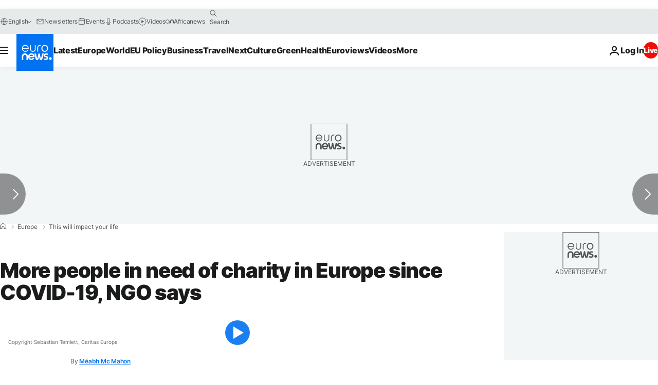

--- FILE ---
content_type: application/javascript
request_url: https://ml314.com/utsync.ashx?pub=&adv=&et=0&eid=84280&ct=js&pi=&fp=&clid=&if=0&ps=&cl=&mlt=&data=&&cp=https%3A%2F%2Fwww.euronews.com%2Fmy-europe%2F2022%2F02%2F23%2Fmore-people-in-need-of-charity-in-europe-since-covid-19-ngo-says&pv=1769003964337_3ieyea0pj&bl=en-us@posix&cb=4485377&return=&ht=&d=&dc=&si=1769003964337_3ieyea0pj&cid=&s=1280x720&rp=&v=2.8.0.252
body_size: 741
content:
_ml.setFPI('3658463226387496990');_ml.syncCallback({"es":true,"ds":true});_ml.processTag({ url: 'https://dpm.demdex.net/ibs:dpid=22052&dpuuid=3658463226387496990&redir=', type: 'img' });
_ml.processTag({ url: 'https://idsync.rlcdn.com/395886.gif?partner_uid=3658463226387496990', type: 'img' });
_ml.processTag({ url: 'https://match.adsrvr.org/track/cmf/generic?ttd_pid=d0tro1j&ttd_tpi=1', type: 'img' });
_ml.processTag({ url: 'https://ib.adnxs.com/getuid?https://ml314.com/csync.ashx%3Ffp=$UID%26person_id=3658463226387496990%26eid=2', type: 'img' });
